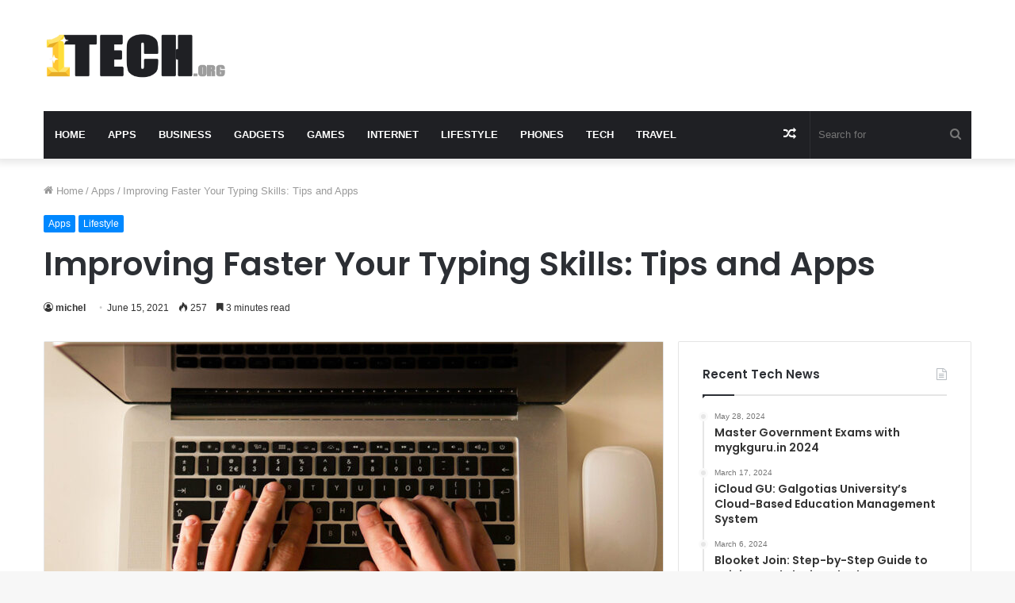

--- FILE ---
content_type: text/html; charset=UTF-8
request_url: https://www.1tech.org/improving-faster-your-typing-skills-tips-and-apps/
body_size: 13825
content:
<!DOCTYPE html><html lang="en-US" class="" data-skin="light"><head><meta charset="UTF-8" /><link rel="profile" href="https://gmpg.org/xfn/11" /><meta name='robots' content='index, follow, max-image-preview:large, max-snippet:-1, max-video-preview:-1' /> <!-- This site is optimized with the Yoast SEO plugin v26.7 - https://yoast.com/wordpress/plugins/seo/ --><link media="all" href="https://www.1tech.org/wp-content/cache/autoptimize/css/autoptimize_2fe8cf75c629bfed686527e45be4dae9.css" rel="stylesheet"><link media="print" href="https://www.1tech.org/wp-content/cache/autoptimize/css/autoptimize_cb6eee962b2e2df0f395aa6388b30877.css" rel="stylesheet"><title>Improving Faster Your Typing Skills: Tips and Apps - #1 Tech</title><meta name="description" content="Improving Faster Your Typing Skills: Tips and Apps, Having a fast typing speed increases productivity by a factor of ten" /><link rel="canonical" href="https://www.1tech.org/improving-faster-your-typing-skills-tips-and-apps/" /><meta property="og:locale" content="en_US" /><meta property="og:type" content="article" /><meta property="og:title" content="Improving Faster Your Typing Skills: Tips and Apps - #1 Tech" /><meta property="og:description" content="Improving Faster Your Typing Skills: Tips and Apps, Having a fast typing speed increases productivity by a factor of ten" /><meta property="og:url" content="https://www.1tech.org/improving-faster-your-typing-skills-tips-and-apps/" /><meta property="og:site_name" content="#1 Tech" /><meta property="article:published_time" content="2021-06-15T07:05:13+00:00" /><meta property="og:image" content="https://www.1tech.org/wp-content/uploads/2021/06/Syberscribe-These-Apps-and-Online-Courses-.jpg" /><meta property="og:image:width" content="1200" /><meta property="og:image:height" content="799" /><meta property="og:image:type" content="image/jpeg" /><meta name="author" content="michel" /><meta name="twitter:card" content="summary_large_image" /><meta name="twitter:label1" content="Written by" /><meta name="twitter:data1" content="michel" /><meta name="twitter:label2" content="Est. reading time" /><meta name="twitter:data2" content="4 minutes" /> <script type="application/ld+json" class="yoast-schema-graph">{"@context":"https://schema.org","@graph":[{"@type":"Article","@id":"https://www.1tech.org/improving-faster-your-typing-skills-tips-and-apps/#article","isPartOf":{"@id":"https://www.1tech.org/improving-faster-your-typing-skills-tips-and-apps/"},"author":{"name":"michel","@id":"https://www.1tech.org/#/schema/person/33d45214c5f8448a0139a7310b50cddc"},"headline":"Improving Faster Your Typing Skills: Tips and Apps","datePublished":"2021-06-15T07:05:13+00:00","mainEntityOfPage":{"@id":"https://www.1tech.org/improving-faster-your-typing-skills-tips-and-apps/"},"wordCount":859,"commentCount":0,"publisher":{"@id":"https://www.1tech.org/#/schema/person/1fd6ce8b103288f55bda8320224349a1"},"image":{"@id":"https://www.1tech.org/improving-faster-your-typing-skills-tips-and-apps/#primaryimage"},"thumbnailUrl":"https://www.1tech.org/wp-content/uploads/2021/06/Syberscribe-These-Apps-and-Online-Courses-.jpg","keywords":["Faster Your Typing","Tips and Apps","Typing Skills"],"articleSection":["Apps","Lifestyle"],"inLanguage":"en-US"},{"@type":"WebPage","@id":"https://www.1tech.org/improving-faster-your-typing-skills-tips-and-apps/","url":"https://www.1tech.org/improving-faster-your-typing-skills-tips-and-apps/","name":"Improving Faster Your Typing Skills: Tips and Apps - #1 Tech","isPartOf":{"@id":"https://www.1tech.org/#website"},"primaryImageOfPage":{"@id":"https://www.1tech.org/improving-faster-your-typing-skills-tips-and-apps/#primaryimage"},"image":{"@id":"https://www.1tech.org/improving-faster-your-typing-skills-tips-and-apps/#primaryimage"},"thumbnailUrl":"https://www.1tech.org/wp-content/uploads/2021/06/Syberscribe-These-Apps-and-Online-Courses-.jpg","datePublished":"2021-06-15T07:05:13+00:00","description":"Improving Faster Your Typing Skills: Tips and Apps, Having a fast typing speed increases productivity by a factor of ten","breadcrumb":{"@id":"https://www.1tech.org/improving-faster-your-typing-skills-tips-and-apps/#breadcrumb"},"inLanguage":"en-US","potentialAction":[{"@type":"ReadAction","target":["https://www.1tech.org/improving-faster-your-typing-skills-tips-and-apps/"]}]},{"@type":"ImageObject","inLanguage":"en-US","@id":"https://www.1tech.org/improving-faster-your-typing-skills-tips-and-apps/#primaryimage","url":"https://www.1tech.org/wp-content/uploads/2021/06/Syberscribe-These-Apps-and-Online-Courses-.jpg","contentUrl":"https://www.1tech.org/wp-content/uploads/2021/06/Syberscribe-These-Apps-and-Online-Courses-.jpg","width":1200,"height":799},{"@type":"BreadcrumbList","@id":"https://www.1tech.org/improving-faster-your-typing-skills-tips-and-apps/#breadcrumb","itemListElement":[{"@type":"ListItem","position":1,"name":"Home","item":"https://www.1tech.org/"},{"@type":"ListItem","position":2,"name":"Improving Faster Your Typing Skills: Tips and Apps"}]},{"@type":"WebSite","@id":"https://www.1tech.org/#website","url":"https://www.1tech.org/","name":"#1 Tech","description":"Internet and Technology News Blog","publisher":{"@id":"https://www.1tech.org/#/schema/person/1fd6ce8b103288f55bda8320224349a1"},"potentialAction":[{"@type":"SearchAction","target":{"@type":"EntryPoint","urlTemplate":"https://www.1tech.org/?s={search_term_string}"},"query-input":{"@type":"PropertyValueSpecification","valueRequired":true,"valueName":"search_term_string"}}],"inLanguage":"en-US"},{"@type":["Person","Organization"],"@id":"https://www.1tech.org/#/schema/person/1fd6ce8b103288f55bda8320224349a1","name":"KOF","image":{"@type":"ImageObject","inLanguage":"en-US","@id":"https://www.1tech.org/#/schema/person/image/","url":"https://secure.gravatar.com/avatar/ef785faecaf4b82561c4cf8058b0593cfc81d172aa7948b278e64d885699896d?s=96&d=mm&r=g","contentUrl":"https://secure.gravatar.com/avatar/ef785faecaf4b82561c4cf8058b0593cfc81d172aa7948b278e64d885699896d?s=96&d=mm&r=g","caption":"KOF"},"logo":{"@id":"https://www.1tech.org/#/schema/person/image/"},"sameAs":["https://1tech.org"]},{"@type":"Person","@id":"https://www.1tech.org/#/schema/person/33d45214c5f8448a0139a7310b50cddc","name":"michel","image":{"@type":"ImageObject","inLanguage":"en-US","@id":"https://www.1tech.org/#/schema/person/image/","url":"https://secure.gravatar.com/avatar/772de4e4c6e0eb0f773c1c2b022273a308853f8836de4ba6f952b8b52f0207ca?s=96&d=mm&r=g","contentUrl":"https://secure.gravatar.com/avatar/772de4e4c6e0eb0f773c1c2b022273a308853f8836de4ba6f952b8b52f0207ca?s=96&d=mm&r=g","caption":"michel"},"url":"https://www.1tech.org/author/michel/"}]}</script> <!-- / Yoast SEO plugin. --><link href='https://fonts.gstatic.com' crossorigin='anonymous' rel='preconnect' /><link href='https://ajax.googleapis.com' rel='preconnect' /><link href='https://fonts.googleapis.com' rel='preconnect' /><link rel="alternate" type="application/rss+xml" title="#1 Tech &raquo; Feed" href="https://www.1tech.org/feed/" /><link rel="alternate" title="oEmbed (JSON)" type="application/json+oembed" href="https://www.1tech.org/wp-json/oembed/1.0/embed?url=https%3A%2F%2Fwww.1tech.org%2Fimproving-faster-your-typing-skills-tips-and-apps%2F" /><link rel="alternate" title="oEmbed (XML)" type="text/xml+oembed" href="https://www.1tech.org/wp-json/oembed/1.0/embed?url=https%3A%2F%2Fwww.1tech.org%2Fimproving-faster-your-typing-skills-tips-and-apps%2F&#038;format=xml" /><style id='wp-img-auto-sizes-contain-inline-css' type='text/css'>img:is([sizes=auto i],[sizes^="auto," i]){contain-intrinsic-size:3000px 1500px}
/*# sourceURL=wp-img-auto-sizes-contain-inline-css */</style><style id='wp-block-library-inline-css' type='text/css'>:root{--wp-block-synced-color:#7a00df;--wp-block-synced-color--rgb:122,0,223;--wp-bound-block-color:var(--wp-block-synced-color);--wp-editor-canvas-background:#ddd;--wp-admin-theme-color:#007cba;--wp-admin-theme-color--rgb:0,124,186;--wp-admin-theme-color-darker-10:#006ba1;--wp-admin-theme-color-darker-10--rgb:0,107,160.5;--wp-admin-theme-color-darker-20:#005a87;--wp-admin-theme-color-darker-20--rgb:0,90,135;--wp-admin-border-width-focus:2px}@media (min-resolution:192dpi){:root{--wp-admin-border-width-focus:1.5px}}.wp-element-button{cursor:pointer}:root .has-very-light-gray-background-color{background-color:#eee}:root .has-very-dark-gray-background-color{background-color:#313131}:root .has-very-light-gray-color{color:#eee}:root .has-very-dark-gray-color{color:#313131}:root .has-vivid-green-cyan-to-vivid-cyan-blue-gradient-background{background:linear-gradient(135deg,#00d084,#0693e3)}:root .has-purple-crush-gradient-background{background:linear-gradient(135deg,#34e2e4,#4721fb 50%,#ab1dfe)}:root .has-hazy-dawn-gradient-background{background:linear-gradient(135deg,#faaca8,#dad0ec)}:root .has-subdued-olive-gradient-background{background:linear-gradient(135deg,#fafae1,#67a671)}:root .has-atomic-cream-gradient-background{background:linear-gradient(135deg,#fdd79a,#004a59)}:root .has-nightshade-gradient-background{background:linear-gradient(135deg,#330968,#31cdcf)}:root .has-midnight-gradient-background{background:linear-gradient(135deg,#020381,#2874fc)}:root{--wp--preset--font-size--normal:16px;--wp--preset--font-size--huge:42px}.has-regular-font-size{font-size:1em}.has-larger-font-size{font-size:2.625em}.has-normal-font-size{font-size:var(--wp--preset--font-size--normal)}.has-huge-font-size{font-size:var(--wp--preset--font-size--huge)}.has-text-align-center{text-align:center}.has-text-align-left{text-align:left}.has-text-align-right{text-align:right}.has-fit-text{white-space:nowrap!important}#end-resizable-editor-section{display:none}.aligncenter{clear:both}.items-justified-left{justify-content:flex-start}.items-justified-center{justify-content:center}.items-justified-right{justify-content:flex-end}.items-justified-space-between{justify-content:space-between}.screen-reader-text{border:0;clip-path:inset(50%);height:1px;margin:-1px;overflow:hidden;padding:0;position:absolute;width:1px;word-wrap:normal!important}.screen-reader-text:focus{background-color:#ddd;clip-path:none;color:#444;display:block;font-size:1em;height:auto;left:5px;line-height:normal;padding:15px 23px 14px;text-decoration:none;top:5px;width:auto;z-index:100000}html :where(.has-border-color){border-style:solid}html :where([style*=border-top-color]){border-top-style:solid}html :where([style*=border-right-color]){border-right-style:solid}html :where([style*=border-bottom-color]){border-bottom-style:solid}html :where([style*=border-left-color]){border-left-style:solid}html :where([style*=border-width]){border-style:solid}html :where([style*=border-top-width]){border-top-style:solid}html :where([style*=border-right-width]){border-right-style:solid}html :where([style*=border-bottom-width]){border-bottom-style:solid}html :where([style*=border-left-width]){border-left-style:solid}html :where(img[class*=wp-image-]){height:auto;max-width:100%}:where(figure){margin:0 0 1em}html :where(.is-position-sticky){--wp-admin--admin-bar--position-offset:var(--wp-admin--admin-bar--height,0px)}@media screen and (max-width:600px){html :where(.is-position-sticky){--wp-admin--admin-bar--position-offset:0px}}

/*# sourceURL=wp-block-library-inline-css */</style><style id='global-styles-inline-css' type='text/css'>:root{--wp--preset--aspect-ratio--square: 1;--wp--preset--aspect-ratio--4-3: 4/3;--wp--preset--aspect-ratio--3-4: 3/4;--wp--preset--aspect-ratio--3-2: 3/2;--wp--preset--aspect-ratio--2-3: 2/3;--wp--preset--aspect-ratio--16-9: 16/9;--wp--preset--aspect-ratio--9-16: 9/16;--wp--preset--color--black: #000000;--wp--preset--color--cyan-bluish-gray: #abb8c3;--wp--preset--color--white: #ffffff;--wp--preset--color--pale-pink: #f78da7;--wp--preset--color--vivid-red: #cf2e2e;--wp--preset--color--luminous-vivid-orange: #ff6900;--wp--preset--color--luminous-vivid-amber: #fcb900;--wp--preset--color--light-green-cyan: #7bdcb5;--wp--preset--color--vivid-green-cyan: #00d084;--wp--preset--color--pale-cyan-blue: #8ed1fc;--wp--preset--color--vivid-cyan-blue: #0693e3;--wp--preset--color--vivid-purple: #9b51e0;--wp--preset--gradient--vivid-cyan-blue-to-vivid-purple: linear-gradient(135deg,rgb(6,147,227) 0%,rgb(155,81,224) 100%);--wp--preset--gradient--light-green-cyan-to-vivid-green-cyan: linear-gradient(135deg,rgb(122,220,180) 0%,rgb(0,208,130) 100%);--wp--preset--gradient--luminous-vivid-amber-to-luminous-vivid-orange: linear-gradient(135deg,rgb(252,185,0) 0%,rgb(255,105,0) 100%);--wp--preset--gradient--luminous-vivid-orange-to-vivid-red: linear-gradient(135deg,rgb(255,105,0) 0%,rgb(207,46,46) 100%);--wp--preset--gradient--very-light-gray-to-cyan-bluish-gray: linear-gradient(135deg,rgb(238,238,238) 0%,rgb(169,184,195) 100%);--wp--preset--gradient--cool-to-warm-spectrum: linear-gradient(135deg,rgb(74,234,220) 0%,rgb(151,120,209) 20%,rgb(207,42,186) 40%,rgb(238,44,130) 60%,rgb(251,105,98) 80%,rgb(254,248,76) 100%);--wp--preset--gradient--blush-light-purple: linear-gradient(135deg,rgb(255,206,236) 0%,rgb(152,150,240) 100%);--wp--preset--gradient--blush-bordeaux: linear-gradient(135deg,rgb(254,205,165) 0%,rgb(254,45,45) 50%,rgb(107,0,62) 100%);--wp--preset--gradient--luminous-dusk: linear-gradient(135deg,rgb(255,203,112) 0%,rgb(199,81,192) 50%,rgb(65,88,208) 100%);--wp--preset--gradient--pale-ocean: linear-gradient(135deg,rgb(255,245,203) 0%,rgb(182,227,212) 50%,rgb(51,167,181) 100%);--wp--preset--gradient--electric-grass: linear-gradient(135deg,rgb(202,248,128) 0%,rgb(113,206,126) 100%);--wp--preset--gradient--midnight: linear-gradient(135deg,rgb(2,3,129) 0%,rgb(40,116,252) 100%);--wp--preset--font-size--small: 13px;--wp--preset--font-size--medium: 20px;--wp--preset--font-size--large: 36px;--wp--preset--font-size--x-large: 42px;--wp--preset--spacing--20: 0.44rem;--wp--preset--spacing--30: 0.67rem;--wp--preset--spacing--40: 1rem;--wp--preset--spacing--50: 1.5rem;--wp--preset--spacing--60: 2.25rem;--wp--preset--spacing--70: 3.38rem;--wp--preset--spacing--80: 5.06rem;--wp--preset--shadow--natural: 6px 6px 9px rgba(0, 0, 0, 0.2);--wp--preset--shadow--deep: 12px 12px 50px rgba(0, 0, 0, 0.4);--wp--preset--shadow--sharp: 6px 6px 0px rgba(0, 0, 0, 0.2);--wp--preset--shadow--outlined: 6px 6px 0px -3px rgb(255, 255, 255), 6px 6px rgb(0, 0, 0);--wp--preset--shadow--crisp: 6px 6px 0px rgb(0, 0, 0);}:where(.is-layout-flex){gap: 0.5em;}:where(.is-layout-grid){gap: 0.5em;}body .is-layout-flex{display: flex;}.is-layout-flex{flex-wrap: wrap;align-items: center;}.is-layout-flex > :is(*, div){margin: 0;}body .is-layout-grid{display: grid;}.is-layout-grid > :is(*, div){margin: 0;}:where(.wp-block-columns.is-layout-flex){gap: 2em;}:where(.wp-block-columns.is-layout-grid){gap: 2em;}:where(.wp-block-post-template.is-layout-flex){gap: 1.25em;}:where(.wp-block-post-template.is-layout-grid){gap: 1.25em;}.has-black-color{color: var(--wp--preset--color--black) !important;}.has-cyan-bluish-gray-color{color: var(--wp--preset--color--cyan-bluish-gray) !important;}.has-white-color{color: var(--wp--preset--color--white) !important;}.has-pale-pink-color{color: var(--wp--preset--color--pale-pink) !important;}.has-vivid-red-color{color: var(--wp--preset--color--vivid-red) !important;}.has-luminous-vivid-orange-color{color: var(--wp--preset--color--luminous-vivid-orange) !important;}.has-luminous-vivid-amber-color{color: var(--wp--preset--color--luminous-vivid-amber) !important;}.has-light-green-cyan-color{color: var(--wp--preset--color--light-green-cyan) !important;}.has-vivid-green-cyan-color{color: var(--wp--preset--color--vivid-green-cyan) !important;}.has-pale-cyan-blue-color{color: var(--wp--preset--color--pale-cyan-blue) !important;}.has-vivid-cyan-blue-color{color: var(--wp--preset--color--vivid-cyan-blue) !important;}.has-vivid-purple-color{color: var(--wp--preset--color--vivid-purple) !important;}.has-black-background-color{background-color: var(--wp--preset--color--black) !important;}.has-cyan-bluish-gray-background-color{background-color: var(--wp--preset--color--cyan-bluish-gray) !important;}.has-white-background-color{background-color: var(--wp--preset--color--white) !important;}.has-pale-pink-background-color{background-color: var(--wp--preset--color--pale-pink) !important;}.has-vivid-red-background-color{background-color: var(--wp--preset--color--vivid-red) !important;}.has-luminous-vivid-orange-background-color{background-color: var(--wp--preset--color--luminous-vivid-orange) !important;}.has-luminous-vivid-amber-background-color{background-color: var(--wp--preset--color--luminous-vivid-amber) !important;}.has-light-green-cyan-background-color{background-color: var(--wp--preset--color--light-green-cyan) !important;}.has-vivid-green-cyan-background-color{background-color: var(--wp--preset--color--vivid-green-cyan) !important;}.has-pale-cyan-blue-background-color{background-color: var(--wp--preset--color--pale-cyan-blue) !important;}.has-vivid-cyan-blue-background-color{background-color: var(--wp--preset--color--vivid-cyan-blue) !important;}.has-vivid-purple-background-color{background-color: var(--wp--preset--color--vivid-purple) !important;}.has-black-border-color{border-color: var(--wp--preset--color--black) !important;}.has-cyan-bluish-gray-border-color{border-color: var(--wp--preset--color--cyan-bluish-gray) !important;}.has-white-border-color{border-color: var(--wp--preset--color--white) !important;}.has-pale-pink-border-color{border-color: var(--wp--preset--color--pale-pink) !important;}.has-vivid-red-border-color{border-color: var(--wp--preset--color--vivid-red) !important;}.has-luminous-vivid-orange-border-color{border-color: var(--wp--preset--color--luminous-vivid-orange) !important;}.has-luminous-vivid-amber-border-color{border-color: var(--wp--preset--color--luminous-vivid-amber) !important;}.has-light-green-cyan-border-color{border-color: var(--wp--preset--color--light-green-cyan) !important;}.has-vivid-green-cyan-border-color{border-color: var(--wp--preset--color--vivid-green-cyan) !important;}.has-pale-cyan-blue-border-color{border-color: var(--wp--preset--color--pale-cyan-blue) !important;}.has-vivid-cyan-blue-border-color{border-color: var(--wp--preset--color--vivid-cyan-blue) !important;}.has-vivid-purple-border-color{border-color: var(--wp--preset--color--vivid-purple) !important;}.has-vivid-cyan-blue-to-vivid-purple-gradient-background{background: var(--wp--preset--gradient--vivid-cyan-blue-to-vivid-purple) !important;}.has-light-green-cyan-to-vivid-green-cyan-gradient-background{background: var(--wp--preset--gradient--light-green-cyan-to-vivid-green-cyan) !important;}.has-luminous-vivid-amber-to-luminous-vivid-orange-gradient-background{background: var(--wp--preset--gradient--luminous-vivid-amber-to-luminous-vivid-orange) !important;}.has-luminous-vivid-orange-to-vivid-red-gradient-background{background: var(--wp--preset--gradient--luminous-vivid-orange-to-vivid-red) !important;}.has-very-light-gray-to-cyan-bluish-gray-gradient-background{background: var(--wp--preset--gradient--very-light-gray-to-cyan-bluish-gray) !important;}.has-cool-to-warm-spectrum-gradient-background{background: var(--wp--preset--gradient--cool-to-warm-spectrum) !important;}.has-blush-light-purple-gradient-background{background: var(--wp--preset--gradient--blush-light-purple) !important;}.has-blush-bordeaux-gradient-background{background: var(--wp--preset--gradient--blush-bordeaux) !important;}.has-luminous-dusk-gradient-background{background: var(--wp--preset--gradient--luminous-dusk) !important;}.has-pale-ocean-gradient-background{background: var(--wp--preset--gradient--pale-ocean) !important;}.has-electric-grass-gradient-background{background: var(--wp--preset--gradient--electric-grass) !important;}.has-midnight-gradient-background{background: var(--wp--preset--gradient--midnight) !important;}.has-small-font-size{font-size: var(--wp--preset--font-size--small) !important;}.has-medium-font-size{font-size: var(--wp--preset--font-size--medium) !important;}.has-large-font-size{font-size: var(--wp--preset--font-size--large) !important;}.has-x-large-font-size{font-size: var(--wp--preset--font-size--x-large) !important;}
/*# sourceURL=global-styles-inline-css */</style><style id='classic-theme-styles-inline-css' type='text/css'>/*! This file is auto-generated */
.wp-block-button__link{color:#fff;background-color:#32373c;border-radius:9999px;box-shadow:none;text-decoration:none;padding:calc(.667em + 2px) calc(1.333em + 2px);font-size:1.125em}.wp-block-file__button{background:#32373c;color:#fff;text-decoration:none}
/*# sourceURL=/wp-includes/css/classic-themes.min.css */</style><style id='tie-css-print-inline-css' type='text/css'>.wf-active .logo-text,.wf-active h1,.wf-active h2,.wf-active h3,.wf-active h4,.wf-active h5,.wf-active h6,.wf-active .the-subtitle{font-family: 'Poppins';}#main-nav .main-menu > ul > li > a{text-transform: uppercase;}#the-post .entry-content,#the-post .entry-content p{font-size: 17px;line-height: 2.5;}.tie-cat-140,.tie-cat-item-140 > span{background-color:#e67e22 !important;color:#FFFFFF !important;}.tie-cat-140:after{border-top-color:#e67e22 !important;}.tie-cat-140:hover{background-color:#c86004 !important;}.tie-cat-140:hover:after{border-top-color:#c86004 !important;}.tie-cat-29,.tie-cat-item-29 > span{background-color:#2ecc71 !important;color:#FFFFFF !important;}.tie-cat-29:after{border-top-color:#2ecc71 !important;}.tie-cat-29:hover{background-color:#10ae53 !important;}.tie-cat-29:hover:after{border-top-color:#10ae53 !important;}.tie-cat-33,.tie-cat-item-33 > span{background-color:#9b59b6 !important;color:#FFFFFF !important;}.tie-cat-33:after{border-top-color:#9b59b6 !important;}.tie-cat-33:hover{background-color:#7d3b98 !important;}.tie-cat-33:hover:after{border-top-color:#7d3b98 !important;}.tie-cat-141,.tie-cat-item-141 > span{background-color:#34495e !important;color:#FFFFFF !important;}.tie-cat-141:after{border-top-color:#34495e !important;}.tie-cat-141:hover{background-color:#162b40 !important;}.tie-cat-141:hover:after{border-top-color:#162b40 !important;}.tie-cat-27,.tie-cat-item-27 > span{background-color:#795548 !important;color:#FFFFFF !important;}.tie-cat-27:after{border-top-color:#795548 !important;}.tie-cat-27:hover{background-color:#5b372a !important;}.tie-cat-27:hover:after{border-top-color:#5b372a !important;}.tie-cat-30,.tie-cat-item-30 > span{background-color:#4CAF50 !important;color:#FFFFFF !important;}.tie-cat-30:after{border-top-color:#4CAF50 !important;}.tie-cat-30:hover{background-color:#2e9132 !important;}.tie-cat-30:hover:after{border-top-color:#2e9132 !important;}
/*# sourceURL=tie-css-print-inline-css */</style> <script type="text/javascript" src="https://www.1tech.org/wp-includes/js/jquery/jquery.min.js" id="jquery-core-js"></script> <link rel="https://api.w.org/" href="https://www.1tech.org/wp-json/" /><link rel="alternate" title="JSON" type="application/json" href="https://www.1tech.org/wp-json/wp/v2/posts/4688" /><link rel="EditURI" type="application/rsd+xml" title="RSD" href="https://www.1tech.org/xmlrpc.php?rsd" /><meta name="generator" content="WordPress 6.9" /><link rel='shortlink' href='https://www.1tech.org/?p=4688' /><meta http-equiv="X-UA-Compatible" content="IE=edge"><meta name="theme-color" content="#0088ff" /><meta name="viewport" content="width=device-width, initial-scale=1.0" /><link rel="amphtml" href="https://www.1tech.org/improving-faster-your-typing-skills-tips-and-apps/amp/"><link rel="icon" href="https://www.1tech.org/wp-content/uploads/2020/09/1Tech-fav.png" sizes="32x32" /><link rel="icon" href="https://www.1tech.org/wp-content/uploads/2020/09/1Tech-fav.png" sizes="192x192" /><link rel="apple-touch-icon" href="https://www.1tech.org/wp-content/uploads/2020/09/1Tech-fav.png" /><meta name="msapplication-TileImage" content="https://www.1tech.org/wp-content/uploads/2020/09/1Tech-fav.png" /></head><body data-rsssl=1 id="tie-body" class="wp-singular post-template-default single single-post postid-4688 single-format-standard wp-theme-jannah wrapper-has-shadow block-head-1 magazine1 is-thumb-overlay-disabled is-desktop is-header-layout-3 sidebar-right has-sidebar post-layout-3 wide-title-narrow-media is-standard-format sidebar-before-content hide_breaking_news hide_sidebars hide_share_post_top hide_share_post_bottom hide_post_authorbio"><div class="background-overlay"><div id="tie-container" class="site tie-container"><div id="tie-wrapper"><header id="theme-header" class="theme-header header-layout-3 main-nav-dark main-nav-default-dark main-nav-below main-nav-boxed no-stream-item has-shadow has-normal-width-logo mobile-header-centered"><div class="container header-container"><div class="tie-row logo-row"><div class="logo-wrapper"><div class="tie-col-md-4 logo-container clearfix"><div id="mobile-header-components-area_1" class="mobile-header-components"><ul class="components"><li class="mobile-component_menu custom-menu-link"><a href="#" id="mobile-menu-icon" class=""><span class="tie-mobile-menu-icon nav-icon is-layout-1"></span><span class="screen-reader-text">Menu</span></a></li></ul></div><div id="logo" class="image-logo" > <a title="#1 Tech" href="https://www.1tech.org/"> <picture class="tie-logo-default tie-logo-picture"> <source class="tie-logo-source-default tie-logo-source" srcset="https://www.1tech.org/wp-content/uploads/2020/09/1tech.png"> <img class="tie-logo-img-default tie-logo-img" src="https://www.1tech.org/wp-content/uploads/2020/09/1tech.png" alt="#1 Tech" width="250" height="60" style="max-height:60px; width: auto;" /> </picture> </a></div><!-- #logo /--><div id="mobile-header-components-area_2" class="mobile-header-components"><ul class="components"><li class="mobile-component_search custom-menu-link"> <a href="#" class="tie-search-trigger-mobile"> <span class="tie-icon-search tie-search-icon" aria-hidden="true"></span> <span class="screen-reader-text">Search for</span> </a></li></ul></div></div><!-- .tie-col /--></div><!-- .logo-wrapper /--></div><!-- .tie-row /--></div><!-- .container /--><div class="main-nav-wrapper"><nav id="main-nav" data-skin="search-in-main-nav" class="main-nav header-nav live-search-parent"  aria-label="Primary Navigation"><div class="container"><div class="main-menu-wrapper"><div id="menu-components-wrap"><div class="main-menu main-menu-wrap tie-alignleft"><div id="main-nav-menu" class="main-menu header-menu"><ul id="menu-tielabs-main-menu" class="menu" role="menubar"><li id="menu-item-1475" class="menu-item menu-item-type-custom menu-item-object-custom menu-item-home menu-item-1475"><a href="https://www.1tech.org/">Home</a></li><li id="menu-item-1519" class="menu-item menu-item-type-taxonomy menu-item-object-category current-post-ancestor current-menu-parent current-post-parent menu-item-1519"><a href="https://www.1tech.org/apps/">Apps</a></li><li id="menu-item-1520" class="menu-item menu-item-type-taxonomy menu-item-object-category menu-item-1520"><a href="https://www.1tech.org/business/">Business</a></li><li id="menu-item-1521" class="menu-item menu-item-type-taxonomy menu-item-object-category menu-item-1521"><a href="https://www.1tech.org/gadgets/">Gadgets</a></li><li id="menu-item-1522" class="menu-item menu-item-type-taxonomy menu-item-object-category menu-item-1522"><a href="https://www.1tech.org/games/">Games</a></li><li id="menu-item-1523" class="menu-item menu-item-type-taxonomy menu-item-object-category menu-item-1523"><a href="https://www.1tech.org/internet/">Internet</a></li><li id="menu-item-1524" class="menu-item menu-item-type-taxonomy menu-item-object-category current-post-ancestor current-menu-parent current-post-parent menu-item-1524"><a href="https://www.1tech.org/lifestyle/">Lifestyle</a></li><li id="menu-item-1525" class="menu-item menu-item-type-taxonomy menu-item-object-category menu-item-1525"><a href="https://www.1tech.org/phones/">Phones</a></li><li id="menu-item-1526" class="menu-item menu-item-type-taxonomy menu-item-object-category menu-item-1526"><a href="https://www.1tech.org/tech/">Tech</a></li><li id="menu-item-1527" class="menu-item menu-item-type-taxonomy menu-item-object-category menu-item-1527"><a href="https://www.1tech.org/travel/">Travel</a></li></ul></div></div><!-- .main-menu.tie-alignleft /--><ul class="components"><li class="search-bar menu-item custom-menu-link" aria-label="Search"><form method="get" id="search" action="https://www.1tech.org/"> <input id="search-input" class="is-ajax-search"  inputmode="search" type="text" name="s" title="Search for" placeholder="Search for" /> <button id="search-submit" type="submit"> <span class="tie-icon-search tie-search-icon" aria-hidden="true"></span> <span class="screen-reader-text">Search for</span> </button></form></li><li class="random-post-icon menu-item custom-menu-link"> <a href="/improving-faster-your-typing-skills-tips-and-apps/?random-post=1" class="random-post" title="Random Article" rel="nofollow"> <span class="tie-icon-random" aria-hidden="true"></span> <span class="screen-reader-text">Random Article</span> </a></li></ul><!-- Components --></div><!-- #menu-components-wrap /--></div><!-- .main-menu-wrapper /--></div><!-- .container /--></nav><!-- #main-nav /--></div><!-- .main-nav-wrapper /--></header><div class="container fullwidth-entry-title-wrapper"><div class="container-wrapper fullwidth-entry-title"><header class="entry-header-outer"><nav id="breadcrumb"><a href="https://www.1tech.org/"><span class="tie-icon-home" aria-hidden="true"></span> Home</a><em class="delimiter">/</em><a href="https://www.1tech.org/apps/">Apps</a><em class="delimiter">/</em><span class="current">Improving Faster Your Typing Skills: Tips and Apps</span></nav><script type="application/ld+json">{"@context":"http:\/\/schema.org","@type":"BreadcrumbList","@id":"#Breadcrumb","itemListElement":[{"@type":"ListItem","position":1,"item":{"name":"Home","@id":"https:\/\/www.1tech.org\/"}},{"@type":"ListItem","position":2,"item":{"name":"Apps","@id":"https:\/\/www.1tech.org\/apps\/"}}]}</script> <div class="entry-header"> <span class="post-cat-wrap"><a class="post-cat tie-cat-26" href="https://www.1tech.org/apps/">Apps</a><a class="post-cat tie-cat-28" href="https://www.1tech.org/lifestyle/">Lifestyle</a></span><h1 class="post-title entry-title">Improving Faster Your Typing Skills: Tips and Apps</h1><div id="single-post-meta" class="post-meta clearfix"><span class="author-meta single-author no-avatars"><span class="meta-item meta-author-wrapper meta-author-3"><span class="meta-author"><a href="https://www.1tech.org/author/michel/" class="author-name tie-icon" title="michel">michel</a></span></span></span><span class="date meta-item tie-icon">June 15, 2021</span><div class="tie-alignright"><span class="meta-views meta-item "><span class="tie-icon-fire" aria-hidden="true"></span> 256 </span><span class="meta-reading-time meta-item"><span class="tie-icon-bookmark" aria-hidden="true"></span> 3 minutes read</span></div></div><!-- .post-meta --></div><!-- .entry-header /--></header><!-- .entry-header-outer /--></div></div><div id="content" class="site-content container"><div id="main-content-row" class="tie-row main-content-row"><div class="main-content tie-col-md-8 tie-col-xs-12" role="main"><article id="the-post" class="container-wrapper post-content tie-standard"><div  class="featured-area"><div class="featured-area-inner"><figure class="single-featured-image"><img width="780" height="470" src="https://www.1tech.org/wp-content/uploads/2021/06/Syberscribe-These-Apps-and-Online-Courses--780x470.jpg" class="attachment-jannah-image-post size-jannah-image-post wp-post-image" alt="" is_main_img="1" decoding="async" fetchpriority="high" /></figure></div></div><div class="entry-content entry clearfix"><p>Having a fast typing speed increases productivity by a factor of ten. The addition of extra time is a welcome bonus for this effort. You could use that for something more important. We can also provide you with additional information regarding typing speed.</p><p>Some services, such as transcription services, can only be considered professional if they guarantee a fast typing speed. Yes, without it, good human transcription services are impossible.</p><p>Do you want to create something so valuable on your own? We offer helpful tips and apps for learning how to type like a professional transcriptionist. So, let&#8217;s begin at the beginning.</p><h3>Begin with These Basic Pointers</h3><p>So you&#8217;ve made the decision to work on your typing skills. What are the most important things to keep in mind?</p><ul><li> Start with a good posture – you must take a good position to make any learning process comfortable.<br /> Relax and sit up straight. For that, you&#8217;ll need a good chair and desk. You should not distract yourself with any inconveniences you may have inside the process.</li><li>Track your time – even if you enjoy the process or are serious about learning new skills, you should still set aside a specific amount of time for it. To improve typing skills, take short breaks and gradually increase the time spent typing.</li><li>Try not to look at the keyboard – looking at your keyboard will make the learning process slower and less effective. Yes, it&#8217;s possible you&#8217;re already used to it. But, you should leave that gradually if you want to reach better results.</li><li>Take enough time – if you don’t get prompt results, don’t become upset. Again, build your skills gradually and be cool about that. It is good to build an understanding of how the typing process should be arranged in your day-to-day real existence, sans apps you may employ. By the way, we have fantastic app suggestions for you too.</li></ul><h2> Look at These Good Apps That May Help You</h2><p>There are so many wonderful software designated to help in acquiring improved typing skills. We have picked for you good recommendations in this regard:</p><h2> Ratatype</h2><p>This is a good service that delivers online tutoring combined with testing. To start utilizing this platform, it is necessary to sign up with your email or use your Facebook account. Only subscribers have access to the platform&#8217;s free resources. Aside from workouts, the service provides tutorials and may give you with vital information about your gaps, posture, monitor distance, and, of course, finger placements. For people who desire to improve their typing skills, this is an excellent collection of materials, exercises, and examinations.</p><h2> TypeRacer</h2><p>This is a useful tool because it has been altered to look like a racing simulator. This could make the procedure more enjoyable and efficient. All of the activities&#8217; texts are taken from well-known books and games. These activities are graded based on their difficulty. Registration is required if a customer wants to track their progress.</p><h2> Master of Typing</h2><p>This is a good typing course that is tailored to the needs of the customer. It has about 10 hours of typing exercises in it. The main goal of this course is to double or even triple your typing speed. The course is structured in such a way that each lesson introduces new practice combinations. Its keyboard is color-coded to assist customers in learning quickly. The service also guarantees a real-time evaluation. This is done in order to provide the exact customization of service that a customer requires in order to succeed.</p><h2> Keybr</h2><p>This tool is useful because it first gives a brief explanation of how it works before redirecting a customer to typing exercises. Its diagrams also show you when you should rest your fingers. This application makes it simple to track your progress because it gives you smaller pieces to practice with the option to extend them later. This tool includes a wide range of exercises, and its algorithms are well-designed to tailor the process to the needs of users.</p><h2> TypingClub</h2><p>This is one of the most basic apps we&#8217;ve come across. It&#8217;s still useful for organizing the learning process.<br /> It ensures that you go from simpler to more difficult exercises. As a result, users can simply improve their talents.<br /> When a user needs to take a break, the website allows them to do so. It also keeps track of the process and generates detailed reports on its progress. The good news is that the service has struck a decent mix between free and paid lessons. As a result, all potential users may benefit from some practice.</p><h2>Final Thoughts</h2><p>If you want to improve your typing speed, follow our helpful tips and download the programs we recommended.<br /> This multi-pronged approach may yield greater outcomes. If you&#8217;re having trouble with this and need to have your typing work done quickly, you may always hire a professional transcriptionist. You can simply convert audio to text and video to text with these tools. You&#8217;ll also be able to improve your typing abilities in a more relaxed and unhurried manner.</p></div><!-- .entry-content /--><div id="post-extra-info"><div class="theiaStickySidebar"><div id="single-post-meta" class="post-meta clearfix"><span class="author-meta single-author no-avatars"><span class="meta-item meta-author-wrapper meta-author-3"><span class="meta-author"><a href="https://www.1tech.org/author/michel/" class="author-name tie-icon" title="michel">michel</a></span></span></span><span class="date meta-item tie-icon">June 15, 2021</span><div class="tie-alignright"><span class="meta-views meta-item "><span class="tie-icon-fire" aria-hidden="true"></span> 256 </span><span class="meta-reading-time meta-item"><span class="tie-icon-bookmark" aria-hidden="true"></span> 3 minutes read</span></div></div><!-- .post-meta --></div></div><div class="clearfix"></div> <script id="tie-schema-json" type="application/ld+json">{"@context":"http:\/\/schema.org","@type":"Article","dateCreated":"2021-06-15T07:05:13+00:00","datePublished":"2021-06-15T07:05:13+00:00","dateModified":"2021-06-15T07:05:13+00:00","headline":"Improving Faster Your Typing Skills: Tips and Apps","name":"Improving Faster Your Typing Skills: Tips and Apps","keywords":"Faster Your Typing,Tips and Apps,Typing Skills","url":"https:\/\/www.1tech.org\/improving-faster-your-typing-skills-tips-and-apps\/","description":"Having a fast typing speed increases productivity by a factor of ten. The addition of extra time is a welcome bonus for this effort. You could use that for something more important. We can also provid","copyrightYear":"2021","articleSection":"Apps,Lifestyle","articleBody":"Having a fast typing speed increases productivity by a factor of ten. The addition of extra time is a welcome bonus for this effort. You could use that for something more important. We can also provide you with additional information regarding typing speed.\r\n\r\nSome services, such as transcription services, can only be considered professional if they guarantee a fast typing speed. Yes, without it, good human transcription services are impossible.\r\n\r\nDo you want to create something so valuable on your own? We offer helpful tips and apps for learning how to type like a professional transcriptionist. So, let's begin at the beginning.\r\nBegin with These Basic Pointers\r\nSo you've made the decision to work on your typing skills. What are the most important things to keep in mind?\r\n\r\n \t\r\nStart with a good posture \u2013 you must take a good position to make any learning process comfortable.\r\nRelax and sit up straight. For that, you'll need a good chair and desk. You should not distract yourself with any inconveniences you may have inside the process.\r\n \tTrack your time \u2013 even if you enjoy the process or are serious about learning new skills, you should still set aside a specific amount of time for it. To improve typing skills, take short breaks and gradually increase the time spent typing.\r\n \tTry not to look at the keyboard \u2013 looking at your keyboard will make the learning process slower and less effective. Yes, it's possible you're already used to it. But, you should leave that gradually if you want to reach better results.\r\n \tTake enough time \u2013 if you don\u2019t get prompt results, don\u2019t become upset. Again, build your skills gradually and be cool about that. It is good to build an understanding of how the typing process should be arranged in your day-to-day real existence, sans apps you may employ. By the way, we have fantastic app suggestions for you too.\r\n\r\n\r\nLook at These Good Apps That May Help You\r\nThere are so many wonderful software designated to help in acquiring improved typing skills. We have picked for you good recommendations in this regard:\r\n\r\nRatatype\r\nThis is a good service that delivers online tutoring combined with testing. To start utilizing this platform, it is necessary to sign up with your email or use your Facebook account. Only subscribers have access to the platform's free resources. Aside from workouts, the service provides tutorials and may give you with vital information about your gaps, posture, monitor distance, and, of course, finger placements. For people who desire to improve their typing skills, this is an excellent collection of materials, exercises, and examinations.\r\n\r\nTypeRacer\r\nThis is a useful tool because it has been altered to look like a racing simulator. This could make the procedure more enjoyable and efficient. All of the activities' texts are taken from well-known books and games. These activities are graded based on their difficulty. Registration is required if a customer wants to track their progress.\r\n\r\nMaster of Typing\r\nThis is a good typing course that is tailored to the needs of the customer. It has about 10 hours of typing exercises in it. The main goal of this course is to double or even triple your typing speed. The course is structured in such a way that each lesson introduces new practice combinations. Its keyboard is color-coded to assist customers in learning quickly. The service also guarantees a real-time evaluation. This is done in order to provide the exact customization of service that a customer requires in order to succeed.\r\n\r\nKeybr\r\nThis tool is useful because it first gives a brief explanation of how it works before redirecting a customer to typing exercises. Its diagrams also show you when you should rest your fingers. This application makes it simple to track your progress because it gives you smaller pieces to practice with the option to extend them later. This tool includes a wide range of exercises, and its algorithms are well-designed to tailor the process to the needs of users.\r\n\r\nTypingClub\r\nThis is one of the most basic apps we've come across. It's still useful for organizing the learning process.\r\nIt ensures that you go from simpler to more difficult exercises. As a result, users can simply improve their talents.\r\nWhen a user needs to take a break, the website allows them to do so. It also keeps track of the process and generates detailed reports on its progress. The good news is that the service has struck a decent mix between free and paid lessons. As a result, all potential users may benefit from some practice.\r\nFinal Thoughts\r\nIf you want to improve your typing speed, follow our helpful tips and download the programs we recommended.\r\nThis multi-pronged approach may yield greater outcomes. If you're having trouble with this and need to have your typing work done quickly, you may always hire a professional transcriptionist. You can simply convert audio to text and video to text with these tools. You'll also be able to improve your typing abilities in a more relaxed and unhurried manner.","publisher":{"@id":"#Publisher","@type":"Organization","name":"#1 Tech","logo":{"@type":"ImageObject","url":"https:\/\/www.1tech.org\/wp-content\/uploads\/2020\/09\/1tech.png"},"sameAs":["#","#","#","#"]},"sourceOrganization":{"@id":"#Publisher"},"copyrightHolder":{"@id":"#Publisher"},"mainEntityOfPage":{"@type":"WebPage","@id":"https:\/\/www.1tech.org\/improving-faster-your-typing-skills-tips-and-apps\/","breadcrumb":{"@id":"#Breadcrumb"}},"author":{"@type":"Person","name":"michel","url":"https:\/\/www.1tech.org\/author\/michel\/"},"image":{"@type":"ImageObject","url":"https:\/\/www.1tech.org\/wp-content\/uploads\/2021\/06\/Syberscribe-These-Apps-and-Online-Courses-.jpg","width":1200,"height":799}}</script> <div id="share-buttons-bottom" class="share-buttons share-buttons-bottom"><div class="share-links  icons-only"><div class="share-title"> <span class="tie-icon-share" aria-hidden="true"></span> <span> Share</span></div> <a href="https://www.facebook.com/sharer.php?u=https://www.1tech.org/improving-faster-your-typing-skills-tips-and-apps/" rel="external noopener nofollow" title="Facebook" target="_blank" class="facebook-share-btn " data-raw="https://www.facebook.com/sharer.php?u={post_link}"> <span class="share-btn-icon tie-icon-facebook"></span> <span class="screen-reader-text">Facebook</span> </a> <a href="https://twitter.com/intent/tweet?text=Improving%20Faster%20Your%20Typing%20Skills%3A%20Tips%20and%20Apps&#038;url=https://www.1tech.org/improving-faster-your-typing-skills-tips-and-apps/" rel="external noopener nofollow" title="Twitter" target="_blank" class="twitter-share-btn " data-raw="https://twitter.com/intent/tweet?text={post_title}&amp;url={post_link}"> <span class="share-btn-icon tie-icon-twitter"></span> <span class="screen-reader-text">Twitter</span> </a> <a href="https://pinterest.com/pin/create/button/?url=https://www.1tech.org/improving-faster-your-typing-skills-tips-and-apps/&#038;description=Improving%20Faster%20Your%20Typing%20Skills%3A%20Tips%20and%20Apps&#038;media=https://www.1tech.org/wp-content/uploads/2021/06/Syberscribe-These-Apps-and-Online-Courses-.jpg" rel="external noopener nofollow" title="Pinterest" target="_blank" class="pinterest-share-btn " data-raw="https://pinterest.com/pin/create/button/?url={post_link}&amp;description={post_title}&amp;media={post_img}"> <span class="share-btn-icon tie-icon-pinterest"></span> <span class="screen-reader-text">Pinterest</span> </a> <a href="https://reddit.com/submit?url=https://www.1tech.org/improving-faster-your-typing-skills-tips-and-apps/&#038;title=Improving%20Faster%20Your%20Typing%20Skills%3A%20Tips%20and%20Apps" rel="external noopener nofollow" title="Reddit" target="_blank" class="reddit-share-btn " data-raw="https://reddit.com/submit?url={post_link}&amp;title={post_title}"> <span class="share-btn-icon tie-icon-reddit"></span> <span class="screen-reader-text">Reddit</span> </a> <a href="/cdn-cgi/l/email-protection#[base64]" rel="external noopener nofollow" title="Share via Email" target="_blank" class="email-share-btn " data-raw="mailto:?subject={post_title}&amp;body={post_link}"> <span class="share-btn-icon tie-icon-envelope"></span> <span class="screen-reader-text">Share via Email</span> </a></div><!-- .share-links /--></div><!-- .share-buttons /--></article><!-- #the-post /--><div class="post-components"><div id="related-posts" class="container-wrapper has-extra-post"><div class="mag-box-title the-global-title"><h3>Related Articles</h3></div><div class="related-posts-list"><div class="related-item tie-standard"> <a aria-label="What is Dumpor? Instagram Story Viewer Anonymously" href="https://www.1tech.org/dumpor-2/" class="post-thumb"><img width="390" height="220" src="https://www.1tech.org/wp-content/uploads/2023/11/dumpor-1-390x220.jpg" class="attachment-jannah-image-large size-jannah-image-large wp-post-image" alt="" decoding="async" /></a><h3 class="post-title"><a href="https://www.1tech.org/dumpor-2/">What is Dumpor? Instagram Story Viewer Anonymously</a></h3><div class="post-meta clearfix"><span class="date meta-item tie-icon">March 4, 2024</span></div><!-- .post-meta --></div><!-- .related-item /--><div class="related-item tie-standard"> <a aria-label="Exploring Amber Heard Net Worth in 2024 and Unveiling the Financial Chapters of Her Biography" href="https://www.1tech.org/amber-heard-net-worth/" class="post-thumb"><img width="390" height="220" src="https://www.1tech.org/wp-content/uploads/2024/02/Amber-Heards-Net-Worth-390x220.png" class="attachment-jannah-image-large size-jannah-image-large wp-post-image" alt="" decoding="async" /></a><h3 class="post-title"><a href="https://www.1tech.org/amber-heard-net-worth/">Exploring Amber Heard Net Worth in 2024 and Unveiling the Financial Chapters of Her Biography</a></h3><div class="post-meta clearfix"><span class="date meta-item tie-icon">February 26, 2024</span></div><!-- .post-meta --></div><!-- .related-item /--><div class="related-item tie-standard"> <a aria-label="Myrtle Gonzalez: Exploring Her Net Worth, Family, Religion, Personal Life, Career, and Legacy" href="https://www.1tech.org/myrtle-gonzalez/" class="post-thumb"><img width="390" height="220" src="https://www.1tech.org/wp-content/uploads/2024/02/Myrtle-Gonzalez-390x220.png" class="attachment-jannah-image-large size-jannah-image-large wp-post-image" alt="" decoding="async" loading="lazy" /></a><h3 class="post-title"><a href="https://www.1tech.org/myrtle-gonzalez/">Myrtle Gonzalez: Exploring Her Net Worth, Family, Religion, Personal Life, Career, and Legacy</a></h3><div class="post-meta clearfix"><span class="date meta-item tie-icon">February 22, 2024</span></div><!-- .post-meta --></div><!-- .related-item /--><div class="related-item tie-standard"> <a aria-label="iGram.io: Tool To Download Instagram Videos, Photos, and Reels" href="https://www.1tech.org/igram-io-2/" class="post-thumb"><img width="281" height="179" src="https://www.1tech.org/wp-content/uploads/2023/11/iGram.io_.jpg" class="attachment-jannah-image-large size-jannah-image-large wp-post-image" alt="" decoding="async" loading="lazy" /></a><h3 class="post-title"><a href="https://www.1tech.org/igram-io-2/">iGram.io: Tool To Download Instagram Videos, Photos, and Reels</a></h3><div class="post-meta clearfix"><span class="date meta-item tie-icon">February 4, 2024</span></div><!-- .post-meta --></div><!-- .related-item /--></div><!-- .related-posts-list /--></div><!-- #related-posts /--></div><!-- .post-components /--></div><!-- .main-content --><aside class="sidebar tie-col-md-4 tie-col-xs-12 normal-side is-sticky" aria-label="Primary Sidebar"><div class="theiaStickySidebar"><div id="posts-list-widget-9" class="container-wrapper widget posts-list"><div class="widget-title the-global-title"><div class="the-subtitle">Recent Tech News<span class="widget-title-icon tie-icon"></span></div></div><div class="widget-posts-list-container timeline-widget" ><ul class="posts-list-items widget-posts-wrapper"><li class="widget-single-post-item"> <a href="https://www.1tech.org/mygkguru-in/"> <span class="date meta-item tie-icon">May 28, 2024</span><h3>Master Government Exams with mygkguru.in 2024</h3> </a></li><li class="widget-single-post-item"> <a href="https://www.1tech.org/icloud-gu/"> <span class="date meta-item tie-icon">March 17, 2024</span><h3>iCloud GU: Galgotias University&#8217;s Cloud-Based Education Management System</h3> </a></li><li class="widget-single-post-item"> <a href="https://www.1tech.org/blooket-join/"> <span class="date meta-item tie-icon">March 6, 2024</span><h3>Blooket Join: Step-by-Step Guide to Joining and Playing Blooket Games</h3> </a></li><li class="widget-single-post-item"> <a href="https://www.1tech.org/dumpor-2/"> <span class="date meta-item tie-icon">March 4, 2024</span><h3>What is Dumpor? Instagram Story Viewer Anonymously</h3> </a></li><li class="widget-single-post-item"> <a href="https://www.1tech.org/theapknews-shop/"> <span class="date meta-item tie-icon">March 3, 2024</span><h3>TheApkNews.Shop: Why is the Health &#038; News Magazine Down?</h3> </a></li><li class="widget-single-post-item"> <a href="https://www.1tech.org/tina34783/"> <span class="date meta-item tie-icon">February 29, 2024</span><h3>How To Unlocking the Power of tina34783</h3> </a></li><li class="widget-single-post-item"> <a href="https://www.1tech.org/now-gg-roblox-login/"> <span class="date meta-item tie-icon">February 27, 2024</span><h3>Now.gg Roblox Login: Complete Breif Overview Of Roblox gg For 2024</h3> </a></li></ul></div><div class="clearfix"></div></div><!-- .widget /--></div><!-- .theiaStickySidebar /--></aside><!-- .sidebar /--></div><!-- .main-content-row /--></div><!-- #content /--><footer id="footer" class="site-footer dark-skin dark-widgetized-area"><div id="site-info" class="site-info site-info-layout-2"><div class="container"><div class="tie-row"><div class="tie-col-md-12"><div class="copyright-text copyright-text-first">&copy; Copyright 2026, 1Tech.org All Rights Reserved &nbsp;&nbsp; <span style="color:red;" class="tie-icon-heart"></span></div><div class="footer-menu"><ul id="menu-footer" class="menu"><li id="menu-item-8233" class="menu-item menu-item-type-post_type menu-item-object-page menu-item-8233"><a href="https://www.1tech.org/write-for-us-technology/">Write For Us</a></li><li id="menu-item-8236" class="menu-item menu-item-type-custom menu-item-object-custom menu-item-8236"><a href="https://www.1tech.org/contact-us/">Contact Us</a></li></ul></div></div><!-- .tie-col /--></div><!-- .tie-row /--></div><!-- .container /--></div><!-- #site-info /--></footer><!-- #footer /--> <a id="go-to-top" class="go-to-top-button" href="#go-to-tie-body"> <span class="tie-icon-angle-up"></span> <span class="screen-reader-text">Back to top button</span> </a></div><!-- #tie-wrapper /--><aside class=" side-aside normal-side dark-skin dark-widgetized-area is-fullwidth appear-from-left" aria-label="Secondary Sidebar" style="visibility: hidden;"><div data-height="100%" class="side-aside-wrapper has-custom-scroll"> <a href="#" class="close-side-aside remove big-btn light-btn"> <span class="screen-reader-text">Close</span> </a><!-- .close-side-aside /--><div id="mobile-container"><div id="mobile-search"><form role="search" method="get" class="search-form" action="https://www.1tech.org/"> <label> <span class="screen-reader-text">Search for:</span> <input type="search" class="search-field" placeholder="Search &hellip;" value="" name="s" /> </label> <input type="submit" class="search-submit" value="Search" /></form></div><!-- #mobile-search /--><div id="mobile-menu" class="hide-menu-icons"></div><!-- #mobile-menu /--></div><!-- #mobile-container /--></div><!-- .side-aside-wrapper /--></aside><!-- .side-aside /--></div><!-- #tie-container /--></div><!-- .background-overlay /--> <script data-cfasync="false" src="/cdn-cgi/scripts/5c5dd728/cloudflare-static/email-decode.min.js"></script><script type="speculationrules">{"prefetch":[{"source":"document","where":{"and":[{"href_matches":"/*"},{"not":{"href_matches":["/wp-*.php","/wp-admin/*","/wp-content/uploads/*","/wp-content/*","/wp-content/plugins/*","/wp-content/themes/jannah/*","/*\\?(.+)"]}},{"not":{"selector_matches":"a[rel~=\"nofollow\"]"}},{"not":{"selector_matches":".no-prefetch, .no-prefetch a"}}]},"eagerness":"conservative"}]}</script> <div id="reading-position-indicator"></div><div id="autocomplete-suggestions" class="autocomplete-suggestions"></div><div id="is-scroller-outer"><div id="is-scroller"></div></div><div id="fb-root"></div><div id="tie-popup-search-mobile" class="tie-popup tie-popup-search-wrap" style="display: none;"> <a href="#" class="tie-btn-close remove big-btn light-btn"> <span class="screen-reader-text">Close</span> </a><div class="popup-search-wrap-inner"><div class="live-search-parent pop-up-live-search" data-skin="live-search-popup" aria-label="Search"><form method="get" class="tie-popup-search-form" action="https://www.1tech.org/"> <input class="tie-popup-search-input " inputmode="search" type="text" name="s" title="Search for" autocomplete="off" placeholder="Search for" /> <button class="tie-popup-search-submit" type="submit"> <span class="tie-icon-search tie-search-icon" aria-hidden="true"></span> <span class="screen-reader-text">Search for</span> </button></form></div><!-- .pop-up-live-search /--></div><!-- .popup-search-wrap-inner /--></div><!-- .tie-popup-search-wrap /--> <script type="text/javascript" id="tie-scripts-js-extra">/* <![CDATA[ */
var tie = {"is_rtl":"","ajaxurl":"https://www.1tech.org/wp-admin/admin-ajax.php","is_taqyeem_active":"","is_sticky_video":"1","mobile_menu_top":"","mobile_menu_active":"area_1","mobile_menu_parent":"","lightbox_all":"true","lightbox_gallery":"true","lightbox_skin":"dark","lightbox_thumb":"horizontal","lightbox_arrows":"true","is_singular":"1","autoload_posts":"","reading_indicator":"true","lazyload":"","select_share":"true","select_share_twitter":"true","select_share_facebook":"true","select_share_linkedin":"","select_share_email":"","facebook_app_id":"5303202981","twitter_username":"","responsive_tables":"true","ad_blocker_detector":"","sticky_behavior":"upwards","sticky_desktop":"","sticky_mobile":"true","sticky_mobile_behavior":"default","ajax_loader":"\u003Cdiv class=\"loader-overlay\"\u003E\u003Cdiv class=\"spinner-circle\"\u003E\u003C/div\u003E\u003C/div\u003E","type_to_search":"1","lang_no_results":"Nothing Found","sticky_share_mobile":"","sticky_share_post":""};
//# sourceURL=tie-scripts-js-extra
/* ]]> */</script> <script type="text/javascript" id="tie-scripts-js-after">/* <![CDATA[ */
				jQuery.ajax({
					type : "GET",
					url  : "https://www.1tech.org/wp-admin/admin-ajax.php",
					data : "postviews_id=4688&action=tie_postviews",
					cache: !1,
					success: function( data ){
						jQuery("#single-post-meta").find(".meta-views").html( data );
					}
				});

			
//# sourceURL=tie-scripts-js-after
/* ]]> */</script> <script>WebFontConfig ={
					google:{
						families: [ 'Poppins:600,regular:latin&display=swap' ]
					}
				};

				(function(){
					var wf   = document.createElement('script');
					wf.src   = '//ajax.googleapis.com/ajax/libs/webfont/1/webfont.js';
					wf.type  = 'text/javascript';
					wf.defer = 'true';
					var s = document.getElementsByTagName('script')[0];
					s.parentNode.insertBefore(wf, s);
				})();</script> <script defer src="https://www.1tech.org/wp-content/cache/autoptimize/js/autoptimize_e5933c949e3f075b103f725cb6543dc1.js"></script><script defer src="https://static.cloudflareinsights.com/beacon.min.js/vcd15cbe7772f49c399c6a5babf22c1241717689176015" integrity="sha512-ZpsOmlRQV6y907TI0dKBHq9Md29nnaEIPlkf84rnaERnq6zvWvPUqr2ft8M1aS28oN72PdrCzSjY4U6VaAw1EQ==" data-cf-beacon='{"version":"2024.11.0","token":"a2a0fc1f9f524bfe87923ae3cc4bef9a","r":1,"server_timing":{"name":{"cfCacheStatus":true,"cfEdge":true,"cfExtPri":true,"cfL4":true,"cfOrigin":true,"cfSpeedBrain":true},"location_startswith":null}}' crossorigin="anonymous"></script>
</body></html>